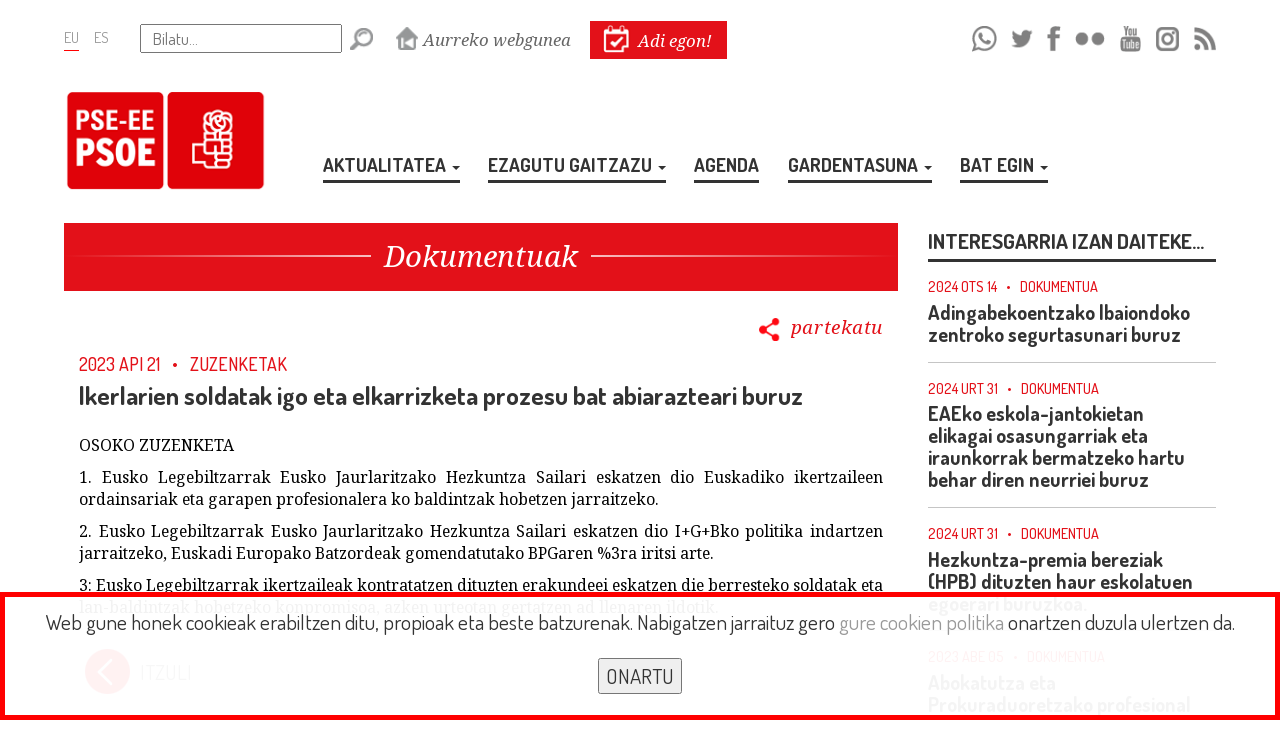

--- FILE ---
content_type: text/html; charset=UTF-8
request_url: https://socialistasvascos.com/relativa-al-aumento-de-los-salarios-del-personal-investigador-y-a-la-puesta-en-marcha-de-un-proceso-de-dialogo-eu.htm
body_size: 12816
content:





<!DOCTYPE html>
<html lang="eu">

	<head>

		<!-- METAS -->
		<meta name="description" content="OSOKO ZUZENKETA1. Eusko Legebiltzarrak Eusko Jaurlaritzako Hezkuntza Sailari eskatzen dio Euskadiko ikertzaileen ordainsariak eta garapen profesionalera ko baldintzak hobetzen jarraitzeko.2. Eusko Legebiltzarrak Eusko Jaurlaritzako Hezkuntza Sailari eskatzen dio I+G+Bko politika indartzen jarraitzeko, Euskadi Europako Batzordeak gomendatutako BPGaren %3ra iritsi arte.3: Eusko Legebiltzarrak ikertzaileak kontratatzen dituzten erakundeei eskatzen die berresteko soldatak eta lan-baldintzak hobetzeko konpromisoa, azken urteotan gertatzen ad llenaren ildotik. ">
		<meta name="keywords" content="pse,pse-ee,psoe,pse-ee psoe,psee,Socialistas vascos,Euskal sozialistak,Pais Vasco,Euskadi,elecciones,psoe euskadi,nuestras politicas,Juventudes Socialistas,Euskadiko Ezkerreko,gazteak,euskara,politica,socialismo,sozialismoa">
		<meta http-equiv="Content-Type" content="text/html; charset=utf-8">

		<!-- FACEBOOK / WHATSAPP -->
        <meta property="og:site_name" content="PSE EUSKADI">
		<meta property="og:title" content="Dokumentuak: lkerlarien soldatak igo eta elkarrizketa prozesu bat abiarazteari buruz">
		<meta property="og:url" content="https://www.socialistasvascos.com/relativa-al-aumento-de-los-salarios-del-personal-investigador-y-a-la-puesta-en-marcha-de-un-proceso-de-dialogo-eu.htm?partekatu">
		<meta property="og:description" content="OSOKO ZUZENKETA1. Eusko Legebiltzarrak Eusko Jaurlaritzako Hezkuntza Sailari eskatzen dio Euskadiko ikertzaileen ordainsariak eta garapen profesionalera ko baldintzak hobetzen jarraitzeko.2. Eusko Legebiltzarrak Eusko Jaurlaritzako Hezkuntza Sailari eskatzen dio I+G+Bko politika indartzen jarraitzeko, Euskadi Europako Batzordeak gomendatutako BPGaren %3ra iritsi arte.3: Eusko Legebiltzarrak ikertzaileak kontratatzen dituzten erakundeei eskatzen die berresteko soldatak eta lan-baldintzak hobetzeko konpromisoa, azken urteotan gertatzen ad llenaren ildotik. ">
        <meta property="og:type" content="website" />
        <meta property="og:locale" content="es_ES" />
        <meta property="og:updated_time" content="2022-02-09T10:00:00+00:00" />
        <!-- Para FACEBOOK -->
		<meta property="og:image" content="https://www.socialistasvascos.com/images_redes/pse_ee_euskadi.png">
        <meta property="og:image:width" content="650">
        <!--<meta property="og:image:height" content="435">->>
        <!-- Para WHATSAPP -->
		<meta property="og:image" content="https://www.socialistasvascos.com/images_redes/pse_ee_euskadi.png">
        <meta property="og:image:width" content="200">
        <!--<meta property="og:image:height" content="200">-->

		<!-- GOOGLE+ -->
		<link href="https://plus.google.com/109640247144811393410/posts" rel="author">
		<link href="https://plus.google.com/109640247144811393410" rel="publisher">
		<meta itemprop="name" content="Dokumentuak: lkerlarien soldatak igo eta elkarrizketa prozesu bat abiarazteari buruz">
		<meta itemprop="description" content="OSOKO ZUZENKETA1. Eusko Legebiltzarrak Eusko Jaurlaritzako Hezkuntza Sailari eskatzen dio Euskadiko ikertzaileen ordainsariak eta garapen profesionalera ko baldintzak hobetzen jarraitzeko.2. Eusko Legebiltzarrak Eusko Jaurlaritzako Hezkuntza Sailari eskatzen dio I+G+Bko politika indartzen jarraitzeko, Euskadi Europako Batzordeak gomendatutako BPGaren %3ra iritsi arte.3: Eusko Legebiltzarrak ikertzaileak kontratatzen dituzten erakundeei eskatzen die berresteko soldatak eta lan-baldintzak hobetzeko konpromisoa, azken urteotan gertatzen ad llenaren ildotik. ">
		<meta itemprop="image" content="https://www.socialistasvascos.com/images_redes/pse_ee_euskadi.png">

		<!-- TWITTER -->
		        <meta name="twitter:card" content="summary_large_image">
        		<meta name="twitter:site" content="@socialistavasco">
		<meta name="twitter:creator" content="@socialistavasco">
		<meta name="twitter:title" content="lkerlarien soldatak igo eta elkarrizketa prozesu bat abiarazteari buruz">
		<meta name="twitter:description" content="OSOKO ZUZENKETA1. Eusko Legebiltzarrak Eusko Jaurlaritzako Hezkuntza Sailari eskatzen dio Euskadiko ikertzaileen ordainsariak eta garapen profesionalera ko baldintzak hobetzen jarraitzeko.2. Eusko Legebiltzarrak Eusko Jaurlaritzako Hezkuntza Sailari eskatzen dio I+G+Bko politika indartzen jarraitzeko, Euskadi Europako Batzordeak gomendatutako BPGaren %3ra iritsi arte.3: Eusko Legebiltzarrak ikertzaileak kontratatzen dituzten erakundeei eskatzen die berresteko soldatak eta lan-baldintzak hobetzeko konpromisoa, azken urteotan gertatzen ad llenaren ildotik. ">
		<meta name="twitter:image" content="https://www.socialistasvascos.com/images_redes/pse_ee_euskadi.png">
		
									<meta name="viewport" content="width=device-width">
					
		<!-- TITLE -->
		<title>PSE EUSKADI: Dokumentuak: lkerlarien soldatak igo eta elkarrizketa prozesu bat abiarazteari buruz</title>

		<!-- FAVICON -->
		<link rel="shortcut icon" href="favicon.ico" sizes="16x16" type="image/x-icon">

		<!-- CSS -->
		<link rel="styleSheet" type="text/css" href="css/propio_27junio2024.css">

	    <!-- FUENTES -->
		<link href='https://fonts.googleapis.com/css?family=Dosis:400,200,300,500,600,700,800' rel='stylesheet' type='text/css'>
		<link href='https://fonts.googleapis.com/css?family=Noto+Serif:400,400italic,700,700italic' rel='stylesheet' type='text/css'>

		<!-- JQUERY -->
		<script type="text/javascript" src="jquery/jquery-2.2.0.js"></script>

		<!-- BOOTSTRAP -->
		<script type="text/javascript" src="jquery/bootstrap.min.js"></script>

		
		<!-- ABRIR VENTANAS DE EDICION -->
		<script type="text/javascript"> 
			<!--
			var ventana_flotante

			function AbrirVentana(theURL,winName,features) { //v2.0
				ventana_flotante = window.open(theURL,winName,features);
			}
			function mostrar_capa() {
				var i,p,v,obj,args=mostrar_capa.arguments;
				for (i=0; i<(args.length-2); i+=3) 
				with (document) if (getElementById && ((obj=getElementById(args[i]))!=null)) { v=args[i+2];
				if (obj.style) { obj=obj.style; v=(v=='show')?'visible':(v=='hide')?'hidden':v; }
				obj.visibility=v; }
			}
			//-->
		</script>

        <!-- NUEVO CODIGO SEGUIMIENTO METRICOOL (DICIEMBRE 2023) -->
        <script>
            function loadScript(a){var b=document.getElementsByTagName("head")[0],c=document.createElement("script");c.type="text/javascript",c.src="https://tracker.metricool.com/resources/be.js",c.onreadystatechange=a,c.onload=a,b.appendChild(c)}loadScript(function(){beTracker.t({hash:"10a53f7a08124fb289de75361e68849c"})});
        </script>

		<!-- MIS SCRIPTS -->
<script type="text/javascript">

	$(document).ready(function () {

		/* -- Slider Portada DESTACADOS -- */
				/* -- FIN SLIDER DESTACADOS DE PORTADA -- */


		/* -- NO TE LO PIERDAS -- */
		$('.boton_cerrar').click(function (event) {
			if($('#ventana_notelopierdas').hasClass('no_mostrar')) {
				
			} else {
				$("#ventana_notelopierdas").toggleClass('no_mostrar');
				$("#acceso_notelopierdas img").toggleClass('blink');
			}
		});

		$('html').click(function() {
			if($('#ventana_notelopierdas').hasClass('no_mostrar')) {
				
			} else {
				$("#ventana_notelopierdas").toggleClass('no_mostrar');
				$("#acceso_notelopierdas img").toggleClass('blink');
			}
		});

		$('#ventana_notelopierdas').click(function(e){
			e.stopPropagation();
		});

		$('#acceso_notelopierdas').click(function(e){
			e.stopPropagation();
		});

		$('#calenatras').click(function(e){
			e.stopPropagation();
		});

		$('#calenadelante').click(function(e){
			e.stopPropagation();
		});

		$('#acceso_notelopierdas').click(function (event) {
			// Cerramos la ventana de ZONA PRIVADA si se está mostrando
			if($('#ventana_zonaprivada').hasClass('no_mostrar')) {
				
			} else {
				$("#ventana_zonaprivada").toggleClass('no_mostrar');
			}
			if($('#ventana_zonaprivada_conectado').hasClass('no_mostrar')) {
				
			} else {
				$("#ventana_zonaprivada_conectado").toggleClass('no_mostrar');
			}
			// Mostramos la ventana NO TE LO PIERDAS
			$("#ventana_notelopierdas").toggleClass('no_mostrar');
			$("#acceso_notelopierdas img").toggleClass('blink');
		});
		/* -- FIN NO TE LO PIERDAS -- */


		/* -- ZONA PRIVADA -- */
		$('.boton_cerrar').click(function (event) {
			if($('#ventana_zonaprivada').hasClass('no_mostrar')) {
				
			} else {
				$("#ventana_zonaprivada").toggleClass('no_mostrar');
			}
			if($('#ventana_zonaprivada_conectado').hasClass('no_mostrar')) {
				
			} else {
				$("#ventana_zonaprivada_conectado").toggleClass('no_mostrar');
			}
		});
		$('html').click(function() {
			if($('#ventana_zonaprivada').hasClass('no_mostrar')) {
				
			} else {
				$("#ventana_zonaprivada").toggleClass('no_mostrar');
			}
			if($('#ventana_zonaprivada_conectado').hasClass('no_mostrar')) {
				
			} else {
				$("#ventana_zonaprivada_conectado").toggleClass('no_mostrar');
			}
		});

		$('#ventana_zonaprivada').click(function(e){
			e.stopPropagation();
		});

		$('#ventana_zonaprivada_conectado').click(function(e){
			e.stopPropagation();
		});

		$('#acceso_zonaprivada').click(function(e){
			e.stopPropagation();
		});

		$('#acceso_zonaprivada_conectado').click(function(e){
			e.stopPropagation();
		});

		$('#acceso_zonaprivada').click(function (event) {
			// Cerramos la ventana de NO TE LO PIERDAS si se está mostrando
			if($('#ventana_notelopierdas').hasClass('no_mostrar')) {
				
			} else {
				$("#ventana_notelopierdas").toggleClass('no_mostrar');
				$("#acceso_notelopierdas img").toggleClass('blink');
			}
			// Mostramos la ventana de ZONA PRIVADA
			$("#ventana_zonaprivada").toggleClass('no_mostrar');
		});

		$('#acceso_zonaprivada_conectado').click(function (event) {
			// Cerramos la ventana de NO TE LO PIERDAS si se está mostrando
			if($('#ventana_notelopierdas').hasClass('no_mostrar')) {
				
			} else {
				$("#ventana_notelopierdas").toggleClass('no_mostrar');
				$("#acceso_notelopierdas img").toggleClass('blink');
			}
			// Mostramos la ventana de ZONA PRIVADA
			$("#ventana_zonaprivada_conectado").toggleClass('no_mostrar');
		});
		/* -- FIN ZONA PRIVADA -- */


        /* -- VENTANA FLOTANTE -- */
        /*setTimeout(function() {
            $('#fondo_velado').removeClass('con_ventanaflotante');
            $('#fondo_velado').fadeOut(1500);
        },5000);*/

        $('.flotante_boton_cerrar').click(function (event) {
			if($('#fondo_velado').hasClass('no_mostrar')) {
				
			} else {
				$('#fondo_velado').toggleClass('no_mostrar');
                $('#fondo_velado').removeClass('con_ventanaflotante');
                $('#ventana_flotante').html('<p></p>');
			}
		});
		$('html').click(function() {
			if($('#fondo_velado').hasClass('no_mostrar')) {
				
			} else {
				$("#fondo_velado").toggleClass('no_mostrar');
                $('#fondo_velado').removeClass('con_ventanaflotante');
                $('#ventana_flotante').html('<p></p>');
			}
		});

		$('#ventana_flotante').click(function(e){
			e.stopPropagation();
		});
        /* -- FIN VENTANA FLOTANTE -- */


        /* -- NAVEGACIÓN MENÚ PRINCIPAL -- */
		$('.boton_desplegable').click(
			// MOUSE OVER
			function () {
				$('.ocultable').slideToggle(500);
			}
		);

		$('.navegacion li').hover(
			// MOUSE OVER
			function () {
				$('ul', this).stop(true).slideDown(300);
			}, 
			// MOUSE OUT
			function () {
				$('ul', this).stop(true).slideUp(50);
			}
		);

		$('.navegacion_movil li').click(
			// MOUSE OVER
			function () {
				$('#submenumovil',this).slideToggle(500);
			}
		);
		/* -- FIN NAVEGACIÓN MENÚ PRINCIPAL -- */


		/* -- MOSTRAR/OCULTAR BÚSQUEDA GENERAL -- */
		$('#boton_busqueda').click(
			// MOUSE OVER
			function () {
				$('#flecha_busqueda').toggleClass('volteado');
				$('#buscador_general').slideToggle(300);
				$("#buscador_general").toggleClass('visible');
				$('#MapaCAV').slideToggle(300);
				$("#MapaCAV").toggleClass('visible');
			}
		);
		/* -- FIN MOSTRAR/OCULTAR BÚSQUEDA GENERAL -- */


		/* -- SELECTORES DE LA BÚSQUEDA GENERAL DE PERSONAS -- */
		$("#Provincias").fadeOut(5);
		$("#Probintziak").fadeOut(5);
		$("#ComarcasdeAlava").fadeOut(5);
		$("#Arabakoeskualdeak").fadeOut(5);
		$("#ComarcasdeVizcaya").fadeOut(5);
		$("#Bizkaikoeskualdeak").fadeOut(5);
		$("#ComarcasdeGuipuzcoa").fadeOut(5);
		$("#Gipuzkoakoeskualdeak").fadeOut(5);
		$("#MunicipiosdeAlava").fadeOut(5);
		$("#Arabakoudalerriak").fadeOut(5);
		$("#MunicipiosdeVizcaya").fadeOut(5);
		$("#Bizkaikoudalerriak").fadeOut(5);
		$("#MunicipiosdeGuipuzcoa").fadeOut(5);
		$("#Gipuzkoakoudalerriak").fadeOut(5);

		var op1_es = $("select#Instituciones option:selected").val();
		if (op1_es == 7 || op1_es == 8 || op1_es == 9) { // Si se selecciona la opción AYUNTAMIENTOS, JUNTAS GENERALES o DIPUTACIONES
			$("#Provincias").fadeIn(5);
		}

		var op1_eu = $("select#Erakundeak option:selected").val();
		if (op1_eu == 7 || op1_eu == 8 || op1_eu == 9) { // Si se selecciona la opción UDALETXEAK, BATZAR NAGUSIAK o DIPUTAZIOAK
			$("#Probintziak").fadeIn(5);
		}

		var op2_es = $("select#Provincias option:selected").val();
		if (op1_es == 7 && op2_es == 12) { // Si se seleccionan las opciones AYUNTAMIENTOS y ALAVA
			$("#MunicipiosdeAlava").fadeIn(5);
		}
		if (op1_es == 7 && op2_es == 13) { // Si se seleccionan las opciones AYUNTAMIENTOS y VIZCAYA
			$("#MunicipiosdeVizcaya").fadeIn(5);
		}
		if (op1_es == 7 && op2_es == 14) { // Si se seleccionan las opciones AYUNTAMIENTOS y GUIPUZCOA
			$("#MunicipiosdeGuipuzcoa").fadeIn(5);
		}
		if (op1_es == 8 && op2_es == 12) { // Si se seleccionan las opciones JUNTAS GENERALES y ALAVA
			$("#ComarcasdeAlava").fadeIn(5);
		}
		if (op1_es == 8 && op2_es == 13) { // Si se seleccionan las opciones JUNTAS GENERALES y VIZCAYA
			$("#ComarcasdeVizcaya").fadeIn(5);
		}
		if (op1_es == 8 && op2_es == 14) { // Si se seleccionan las opciones JUNTAS GENERALES y GUIPUZCOA
			$("#ComarcasdeGuipuzcoa").fadeIn(5);
		}

		var op2_eu = $("select#Probintziak option:selected").val();
		if (op1_eu == 7 && op2_eu == 12) { // Si se seleccionan las opciones UDALETXEAK y ARABA
			$("#Arabakoudalerriak").fadeIn(5);
		}
		if (op1_eu == 7 && op2_eu == 13) { // Si se seleccionan las opciones UDALETXEAK y BIZKAIA
			$("#Bizkaikoudalerriak").fadeIn(5);
		}
		if (op1_eu == 7 && op2_eu == 14) { // Si se seleccionan las opciones UDALETXEAK y GIPUZKOA
			$("#Gipuzkoakoudalerriak").fadeIn(5);
		}
		if (op1_eu == 8 && op2_eu == 12) { // Si se seleccionan las opciones BATZAR NAGUSIAK y ARABA
			$("#Arabakoeskualdeak").fadeIn(5);
		}
		if (op1_eu == 8 && op2_eu == 13) { // Si se seleccionan las opciones BATZAR NAGUSIAK y BIZKAIA
			$("#Bizkaikoeskualdeak").fadeIn(5);
		}
		if (op1_eu == 8 && op2_eu == 14) { // Si se seleccionan las opciones BATZAR NAGUSIAK y GIPUZKOA
			$("#Gipuzkoakoeskualdeak").fadeIn(5);
		}

		/* -- SELECTOR INSTITUCIONES -- */
		$("select#Instituciones").change(function(){
			var op1 = $("select#Instituciones option:selected").val();
			if (op1 == 7 || op1 == 8 || op1 == 9) { // Si se selecciona la opción AYUNTAMIENTOS, JUNTAS GENERALES o DIPUTACIONES
				$("#Provincias").fadeOut(5);
				$("#Provincias").val(0).change();
				$("#ComarcasdeAlava").fadeOut(5);
				$("#ComarcasdeAlava").val(0).change();
				$("#ComarcasdeVizcaya").fadeOut(5);
				$("#ComarcasdeVizcaya").val(0).change();
				$("#ComarcasdeGuipuzcoa").fadeOut(5);
				$("#ComarcasdeGuipuzcoa").val(0).change();
				$("#MunicipiosdeAlava").fadeOut(5);
				$("#MunicipiosdeAlava").val(0).change();
				$("#MunicipiosdeVizcaya").fadeOut(5);
				$("#MunicipiosdeVizcaya").val(0).change();
				$("#MunicipiosdeGuipuzcoa").fadeOut(5);
				$("#MunicipiosdeGuipuzcoa").val(0).change();
				$("#Provincias").fadeIn(5);
			} else {
				$("#Provincias").fadeOut(5);
				$("#Provincias").val(0).change();
				$("#ComarcasdeAlava").fadeOut(5);
				$("#ComarcasdeAlava").val(0).change();
				$("#ComarcasdeVizcaya").fadeOut(5);
				$("#ComarcasdeVizcaya").val(0).change();
				$("#ComarcasdeGuipuzcoa").fadeOut(5);
				$("#ComarcasdeGuipuzcoa").val(0).change();
				$("#MunicipiosdeAlava").fadeOut(5);
				$("#MunicipiosdeAlava").val(0).change();
				$("#MunicipiosdeVizcaya").fadeOut(5);
				$("#MunicipiosdeVizcaya").val(0).change();
				$("#MunicipiosdeGuipuzcoa").fadeOut(5);
				$("#MunicipiosdeGuipuzcoa").val(0).change();

			}
		});

		/* -- SELECTOR ERAKUNDEAK -- */
		$("select#Erakundeak").change(function(){
			var op1 = $("select#Erakundeak option:selected").val();
			if (op1 == 7 || op1 == 8 || op1 == 9) { // Si se selecciona la opción UDALETXEAK, BATZAR NAGUSIAK o DIPUTAZIOAK
				$("#Probintziak").fadeOut(5);
				$("#Probintziak").val(0).change();
				$("#Arabakoeskualdeak").fadeOut(5);
				$("#Arabakoeskualdeak").val(0).change();
				$("#Bizkaikoeskualdeak").fadeOut(5);
				$("#Bizkaikoeskualdeak").val(0).change();
				$("#Gipuzkoakoeskualdeak").fadeOut(5);
				$("#Gipuzkoakoeskualdeak").val(0).change();
				$("#Arabakoudalerriak").fadeOut(5);
				$("#Arabakoudalerriak").val(0).change();
				$("#Bizkaikoudalerriak").fadeOut(5);
				$("#Bizkaikoudalerriak").val(0).change();
				$("#Gipuzkoakoudalerriak").fadeOut(5);
				$("#Gipuzkoakoudalerriak").val(0).change();
				$("#Probintziak").fadeIn(5);
			} else {
				$("#Probintziak").fadeOut(5);
				$("#Probintziak").val(0).change();
				$("#Arabakoeskualdeak").fadeOut(5);
				$("#Arabakoeskualdeak").val(0).change();
				$("#Bizkaikoeskualdeak").fadeOut(5);
				$("#Bizkaikoeskualdeak").val(0).change();
				$("#Gipuzkoakoeskualdeak").fadeOut(5);
				$("#Gipuzkoakoeskualdeak").val(0).change();
				$("#Arabakoudalerriak").fadeOut(5);
				$("#Arabakoudalerriak").val(0).change();
				$("#Bizkaikoudalerriak").fadeOut(5);
				$("#Bizkaikoudalerriak").val(0).change();
				$("#Gipuzkoakoudalerriak").fadeOut(5);
				$("#Gipuzkoakoudalerriak").val(0).change();
			}
		});

		/* -- SELECTOR PROVINCIAS -- */
		$("select#Provincias").change(function(){
			var op1 = $("select#Instituciones option:selected").val();
			var op2 = $("select#Provincias option:selected").val();
			if (op1 == 7) { // Si está seleccionada la opción AYUNTAMIENTOS
				if (op2 == 12 || op2 == 13 || op2 == 14) { // Si se selecciona la opción ALAVA, VIZCAYA o GUIPUZCOA
					if (op2 == 12) { // Si se selecciona la opción ALAVA
						$("#MunicipiosdeAlava").fadeOut(5);
						$("#MunicipiosdeAlava").val(0).change();
						$("#MunicipiosdeVizcaya").fadeOut(5);
						$("#MunicipiosdeVizcaya").val(0).change();
						$("#MunicipiosdeGuipuzcoa").fadeOut(5);
						$("#MunicipiosdeGuipuzcoa").val(0).change();
						$("#MunicipiosdeAlava").fadeIn(5);
					}
					if (op2 == 13) { // Si se selecciona la opción VIZCAYA
						$("#MunicipiosdeAlava").fadeOut(5);
						$("#MunicipiosdeAlava").val(0).change();
						$("#MunicipiosdeVizcaya").fadeOut(5);
						$("#MunicipiosdeVizcaya").val(0).change();
						$("#MunicipiosdeGuipuzcoa").fadeOut(5);
						$("#MunicipiosdeGuipuzcoa").val(0).change();
						$("#MunicipiosdeVizcaya").fadeIn(5);
					}
					if (op2 == 14) { // Si se selecciona la opción GUIPUZCOA
						$("#MunicipiosdeAlava").fadeOut(5);
						$("#MunicipiosdeAlava").val(0).change();
						$("#MunicipiosdeVizcaya").fadeOut(5);
						$("#MunicipiosdeVizcaya").val(0).change();
						$("#MunicipiosdeGuipuzcoa").fadeOut(5);
						$("#MunicipiosdeGuipuzcoa").val(0).change();
						$("#MunicipiosdeGuipuzcoa").fadeIn(5);
					}
				} else {
					$("#MunicipiosdeAlava").fadeOut(5);
					$("#MunicipiosdeAlava").val(0).change();
					$("#MunicipiosdeVizcaya").fadeOut(5);
					$("#MunicipiosdeVizcaya").val(0).change();
					$("#MunicipiosdeGuipuzcoa").fadeOut(5);
					$("#MunicipiosdeGuipuzcoa").val(0).change();
				}
			}
			if (op1 == 8) { // Si está seleccionada la opción JUNTAS GENERALES
				if (op2 == 12 || op2 == 13 || op2 == 14) { // Si se selecciona la opción ALAVA, VIZCAYA o GUIPUZCOA
					if (op2 == 12) { // Si se selecciona la opción ALAVA
						$("#ComarcasdeAlava").fadeOut(5);
						$("#ComarcasdeAlava").val(0).change();
						$("#ComarcasdeVizcaya").fadeOut(5);
						$("#ComarcasdeVizcaya").val(0).change();
						$("#ComarcasdeGuipuzcoa").fadeOut(5);
						$("#ComarcasdeGuipuzcoa").val(0).change();
						$("#ComarcasdeAlava").fadeIn(5);
					}
					if (op2 == 13) { // Si se selecciona la opción VIZCAYA
						$("#ComarcasdeAlava").fadeOut(5);
						$("#ComarcasdeAlava").val(0).change();
						$("#ComarcasdeVizcaya").fadeOut(5);
						$("#ComarcasdeVizcaya").val(0).change();
						$("#ComarcasdeGuipuzcoa").fadeOut(5);
						$("#ComarcasdeGuipuzcoa").val(0).change();
						$("#ComarcasdeVizcaya").fadeIn(5);
					}
					if (op2 == 14) { // Si se selecciona la opción GUIPUZCOA
						$("#ComarcasdeAlava").fadeOut(5);
						$("#ComarcasdeAlava").val(0).change();
						$("#ComarcasdeVizcaya").fadeOut(5);
						$("#ComarcasdeVizcaya").val(0).change();
						$("#ComarcasdeGuipuzcoa").fadeOut(5);
						$("#ComarcasdeGuipuzcoa").val(0).change();
						$("#ComarcasdeGuipuzcoa").fadeIn(5);
					}
				} else {
					$("#ComarcasdeAlava").fadeOut(5);
					$("#ComarcasdeAlava").val(0).change();
					$("#ComarcasdeVizcaya").fadeOut(5);
					$("#ComarcasdeVizcaya").val(0).change();
					$("#ComarcasdeGuipuzcoa").fadeOut(5);
					$("#ComarcasdeGuipuzcoa").val(0).change();
				}
			}
		});

		/* -- SELECTOR PROBINTZIAK -- */
		$("select#Probintziak").change(function(){
			var op1 = $("select#Erakundeak option:selected").val();
			var op2 = $("select#Probintziak option:selected").val();
			if (op1 == 7) { // Si está seleccionada la opción UDALETXEAK
				if (op2 == 12 || op2 == 13 || op2 == 14) { // Si se selecciona la opción ARABA, BIZKAIA o GIPUZKOA
					if (op2 == 12) { // Si se selecciona la opción ARABA
						$("#Arabakoudalerriak").fadeOut(5);
						$("#Arabakoudalerriak").val(0).change();
						$("#Bizkaikoudalerriak").fadeOut(5);
						$("#Bizkaikoudalerriak").val(0).change();
						$("#Gipuzkoakoudalerriak").fadeOut(5);
						$("#Gipuzkoakoudalerriak").val(0).change();
						$("#Arabakoudalerriak").fadeIn(5);
					}
					if (op2 == 13) { // Si se selecciona la opción BIZKAIA
						$("#Arabakoudalerriak").fadeOut(5);
						$("#Arabakoudalerriak").val(0).change();
						$("#Bizkaikoudalerriak").fadeOut(5);
						$("#Bizkaikoudalerriak").val(0).change();
						$("#Gipuzkoakoudalerriak").fadeOut(5);
						$("#Gipuzkoakoudalerriak").val(0).change();
						$("#Bizkaikoudalerriak").fadeIn(5);
					}
					if (op2 == 14) { // Si se selecciona la opción GIPUZKOA
						$("#Arabakoudalerriak").fadeOut(5);
						$("#Arabakoudalerriak").val(0).change();
						$("#Bizkaikoudalerriak").fadeOut(5);
						$("#Bizkaikoudalerriak").val(0).change();
						$("#Gipuzkoakoudalerriak").fadeOut(5);
						$("#Gipuzkoakoudalerriak").val(0).change();
						$("#Gipuzkoakoudalerriak").fadeIn(5);
					}
				} else {
					$("#Arabakoudalerriak").fadeOut(5);
					$("#Arabakoudalerriak").val(0).change();
					$("#Bizkaikoudalerriak").fadeOut(5);
					$("#Bizkaikoudalerriak").val(0).change();
					$("#Gipuzkoakoudalerriak").fadeOut(5);
					$("#Gipuzkoakoudalerriak").val(0).change();
				}
			}
			if (op1 == 8) { // Si está seleccionada la opción BATZAR NAGUSIAK
				if (op2 == 12 || op2 == 13 || op2 == 14) { // Si se selecciona la opción ARABA, BIZKAIA o GIPUZKOA
					if (op2 == 12) { // Si se selecciona la opción ARABA
						$("#Arabakoeskualdeak").fadeOut(5);
						$("#Arabakoeskualdeak").val(0).change();
						$("#Bizkaikoeskualdeak").fadeOut(5);
						$("#Bizkaikoeskualdeak").val(0).change();
						$("#Gipuzkoakoeskualdeak").fadeOut(5);
						$("#Gipuzkoakoeskualdeak").val(0).change();
						$("#Arabakoeskualdeak").fadeIn(5);
					}
					if (op2 == 13) { // Si se selecciona la opción BIZKAIA
						$("#Arabakoeskualdeak").fadeOut(5);
						$("#Arabakoeskualdeak").val(0).change();
						$("#Bizkaikoeskualdeak").fadeOut(5);
						$("#Bizkaikoeskualdeak").val(0).change();
						$("#Gipuzkoakoeskualdeak").fadeOut(5);
						$("#Gipuzkoakoeskualdeak").val(0).change();
						$("#Bizkaikoeskualdeak").fadeIn(5);
					}
					if (op2 == 14) { // Si se selecciona la opción GIPUZKOA
						$("#Arabakoeskualdeak").fadeOut(5);
						$("#Arabakoeskualdeak").val(0).change();
						$("#Bizkaikoeskualdeak").fadeOut(5);
						$("#Bizkaikoeskualdeak").val(0).change();
						$("#Gipuzkoakoeskualdeak").fadeOut(5);
						$("#Gipuzkoakoeskualdeak").val(0).change();
						$("#Gipuzkoakoeskualdeak").fadeIn(5);
					}
				} else {
					$("#Arabakoeskualdeak").fadeOut(5);
					$("#Arabakoeskualdeak").val(0).change();
					$("#Bizkaikoeskualdeak").fadeOut(5);
					$("#Bizkaikoeskualdeak").val(0).change();
					$("#Gipuzkoakoeskualdeak").fadeOut(5);
					$("#Gipuzkoakoeskualdeak").val(0).change();
				}
			}
		});
		/* -- FIN SELECTORES DE LA BÚSQUEDA GENERAL DE PERSONAS -- */


		/* -- NAVEGACIÓN ENTRE FOTOS DE LA MISMA GALERÍA -- */
				/* -- FIN NAVEGACIÓN ENTRE FOTOS DE LA MISMA GALERÍA -- */


		/* -- NAVEGACIÓN ENTRE MESES/AÑOS DEL CALENDARIO DE "NO TE LO PIERDAS" -- */
		var mes_actual = 0;
		var ano_actual = 0;
		var idioma_actual = 0;
		mes_actual = document.getElementById("mesactual").value;
		ano_actual = document.getElementById("anoactual").value;
		idioma_actual = document.getElementById("idiomaactual").value;
		if (mes_actual != 0 && ano_actual != 0 && idioma_actual != 0) { // Si hay MES, AÑO e IDIOMA

			$('#calenatras a span').click(function(){
				if (mes_actual > 0) {
					mes_actual = Number(mes_actual) - 1;
				}
				if (mes_actual == 0) {
					mes_actual = 12;
					ano_actual = Number(ano_actual) - 1;
				}
				$("#calendario").stop(true).hide().load("jquery/fuente_ajax/mes_calendario.php?idiomacalen="+idioma_actual+"&hilacalen_num="+mes_actual+"&urtecalen_num="+ano_actual).show();
			});

			$('#calenadelante a span').click(function(){
				if (mes_actual < 13) {
					mes_actual = Number(mes_actual) + 1;
				}
				if (mes_actual == 13) {
					mes_actual = 1;
					ano_actual = Number(ano_actual) + 1;
				}
				$("#calendario").stop(true).hide().load("jquery/fuente_ajax/mes_calendario.php?idiomacalen="+idioma_actual+"&hilacalen_num="+mes_actual+"&urtecalen_num="+ano_actual).show();
			});

		} // Si hay MES, AÑO e IDIOMA
		/* -- FIN NAVEGACIÓN ENTRE MESES/AÑOS DEL CALENDARIO DE "NO TE LO PIERDAS" -- */


		/* -- NAVEGACIÓN ENTRE MESES/AÑOS DEL CALENDARIO DE LA AGENDA -- */
		var mes_actual = 0;
		var ano_actual = 0;
		var idioma_actual = 0;
		mes_actual = document.getElementById("mesactual").value;
		ano_actual = document.getElementById("anoactual").value;
		idioma_actual = document.getElementById("idiomaactual").value;
		if (mes_actual != 0 && ano_actual != 0 && idioma_actual != 0) { // Si hay MES, AÑO e IDIOMA

			$('#calenatrasagenda a span').click(function(){
				if (mes_actual > 0) {
					mes_actual = Number(mes_actual) - 1;
				}
				if (mes_actual == 0) {
					mes_actual = 12;
					ano_actual = Number(ano_actual) - 1;
				}
				$("#calendarioagenda").stop(true).hide().load("jquery/fuente_ajax/mes_calendario_agenda.php?idiomacalen="+idioma_actual+"&hilacalen_num="+mes_actual+"&urtecalen_num="+ano_actual).show();
			});

			$('#calenadelanteagenda a span').click(function(){
				if (mes_actual < 13) {
					mes_actual = Number(mes_actual) + 1;
				}
				if (mes_actual == 13) {
					mes_actual = 1;
					ano_actual = Number(ano_actual) + 1;
				}
				$("#calendarioagenda").stop(true).hide().load("jquery/fuente_ajax/mes_calendario_agenda.php?idiomacalen="+idioma_actual+"&hilacalen_num="+mes_actual+"&urtecalen_num="+ano_actual).show();
			});

		} // Si hay MES, AÑO e IDIOMA
		/* -- FIN NAVEGACIÓN ENTRE MESES/AÑOS DEL CALENDARIO DE LA AGENDA -- */


		/* -- ESCALAR VÍDEOS SEGÚN ANCHURA (RESPONSIVE) -- */
		// Find all iframes
		var $iframes = $( "iframe" );

		// Find &#x26; save the aspect ratio for all iframes
		$iframes.each(function () {
			$( this ).data( "ratio", this.height / this.width )
			// Remove the hardcoded width &#x26; height attributes
			.removeAttr( "width" )
			.removeAttr( "height" );
		});

		// Resize the iframes when the window is resized
		$( window ).resize( function () {
			$iframes.each( function() {
				// Get the parent container&#x27;s width
				var width = $( this ).parent().width();
				$( this ).width( width )
				.height( width * $( this ).data( "ratio" ) );
			});
		// Resize to fix all iframes on page load.
		}).resize();
		/* -- FIN ESCALAR VÍDEOS SEGÚN ANCHURA (RESPONSIVE) -- */


		/* -- ESCALAR FLICKR-S SEGÚN ANCHURA (RESPONSIVE) -- */
		// Find all objects
		var $objects = $( "object" );

		// Find &#x26; save the aspect ratio for all iframes
		$objects.each(function () {
			$( this ).data( "ratio", this.height / this.width )
			// Remove the hardcoded width &#x26; height attributes
			.removeAttr( "width" )
			.removeAttr( "height" );
		});

		// Resize the iframes when the window is resized
		$( window ).resize( function () {
			$objects.each( function() {
				// Get the parent container&#x27;s width
				var width = $( this ).parent().width();
				$( this ).width( width )
				.height( width * $( this ).data( "ratio" ) );
			});
		// Resize to fix all iframes on page load.
		}).resize();
		/* -- FIN ESCALAR FLICKR-S SEGÚN ANCHURA (RESPONSIVE) -- */


		/* -- MOSTRAR/OCULTAR COMENTARIOS -- */
		$('span.vercomentarios').click(
			// MOUSE OVER
			function () {
				$('#flecha_comentarios').toggleClass('volteado');
				$('#comentarios').slideToggle(500);
			}
		);
		/* -- FIN MOSTRAR/OCULTAR COMENTARIOS -- */


		/* -- MOSTRAR/OCULTAR COMPARTIR EN REDES SOCIALES -- */
		$('.boton_compartir').hover(
			// MOUSE OVER
			function () {
				$('#redes_contenido').stop(true).animate({
            		width: "toggle",
            		opacity: "toggle"
        		});
			}
		);
		$('.boton_compartir_persona').hover(
			// MOUSE OVER
			function () {
				$('#redes_contenido_persona').stop(true).animate({
            		width: "toggle",
            		opacity: "toggle"
        		});
			}
		);
		$('.boton_compartir_agenda').hover(
			// MOUSE OVER
			function () {
				$('#redes_contenido_agenda').stop(true).animate({
            		width: "toggle",
            		opacity: "toggle"
        		});
			}
		);
		/* -- FIN MOSTRAR/OCULTAR COMPARTIR EN REDES SOCIALES -- */


		/* -- SESSION ACEPTA COOKIES -- */
		
			$("html").click(function (e) {
				var id = e.target.id;
				if (id != 'enlace_cookie') {
					expires = new Date();
					expires.setTime(expires.getTime() + 31536000000);	
					document.cookie="acepta_cookies=si; expires=" + expires.toUTCString(); + "; path=/";
					$("#cookies").slideUp(500);
				}
			});

			$('#cookies').click(function(e){
				e.stopPropagation();
			});

			$("#cookies .boton_cookies").click(function (e) {
				var id = e.target.id;
				if (id != 'enlace_cookie') {
					expires = new Date();
					expires.setTime(expires.getTime() + 31536000000);	
					document.cookie="acepta_cookies=si; expires=" + expires.toUTCString(); + "; path=/";
					$("#cookies").slideUp(500);
				}
			});

				/* -- FIN SESSION ACEPTA COOKIES -- */


	});


	/* -- */
	function MM_swapImgRestore() { //v3.0
		var i,x,a=document.MM_sr; for(i=0;a&&i<a.length&&(x=a[i])&&x.oSrc;i++) x.src=x.oSrc;
	}

	function MM_preloadImages() { //v3.0
		var d=document; if(d.images){ if(!d.MM_p) d.MM_p=new Array();
		var i,j=d.MM_p.length,a=MM_preloadImages.arguments; for(i=0; i<a.length; i++)
		if (a[i].indexOf("#")!=0){ d.MM_p[j]=new Image; d.MM_p[j++].src=a[i];}}
	}

	function MM_findObj(n, d) { //v4.01
		var p,i,x;  if(!d) d=document; if((p=n.indexOf("?"))>0&&parent.frames.length) {
		d=parent.frames[n.substring(p+1)].document; n=n.substring(0,p);}
		if(!(x=d[n])&&d.all) x=d.all[n]; for (i=0;!x&&i<d.forms.length;i++) x=d.forms[i][n];
		for(i=0;!x&&d.layers&&i<d.layers.length;i++) x=MM_findObj(n,d.layers[i].document);
		if(!x && d.getElementById) x=d.getElementById(n); return x;
	}

	function MM_swapImage() { //v3.0
		var i,j=0,x,a=MM_swapImage.arguments; document.MM_sr=new Array; for(i=0;i<(a.length-2);i+=3)
		if ((x=MM_findObj(a[i]))!=null){document.MM_sr[j++]=x; if(!x.oSrc) x.oSrc=x.src; x.src=a[i+2];}
	}
	/* -- */


</script> 

	</head>


	<!-- AVISO COOKIES -->
	<div id="cookies">

		Web gune honek cookieak erabiltzen ditu, propioak eta beste batzurenak. Nabigatzen jarraituz gero <a href="cookie-politika.htm" id="enlace_cookie">gure cookien politika</a> onartzen duzula ulertzen da.		<br />
		<input class="boton_cookies" type="submit" name="aceptar" id="aceptar_cookie" value="ONARTU" />

	</div>
	<!-- FIN AVISO COOKIES -->

	<div class="clear"></div>


<!-- AYUDA -->
<div id="ayuda" class="sr-only">

	<ul>
		<li><a href="#aindice" accesskey="a">Edukien aurkibidera jo</a></li>
		<li><a href="#asubindice" accesskey="b">Edukien azpiindizera jo</a></li>
		<li><a href="#acontenido" accesskey="e">Edukietara jo</a></li>
	</ul>

</div>
<!-- FIN AYUDA -->

<body>

    <link itemprop="thumbnailUrl" href="https://www.socialistasvascos.com/images_redes/pse_ee_euskadi.png">
    <span itemprop="thumbnail" itemscope itemtype="http://schema.org/ImageObject">
    <link itemprop="url" href="https://www.socialistasvascos.com/images_redes/pse_ee_euskadi.png">
    </span>

	<header>

		<div id="header_barra_sup">

            <!-- IDIOMAS -->
									<nav id="idiomas">
				<ul>
					<li class="eu elegido"><a href="#" title="Euskara" lang="eu">EU</a></li>
					<li class="es "><a href="relativa-al-aumento-de-los-salarios-del-personal-investigador-y-a-la-puesta-en-marcha-de-un-proceso-de-dialogo.htm" title="Espa&ntilde;ol" lang="es">ES</a></li>
				</ul>
			</nav>
			
			<!-- BUSQUEDA -->
						<form name="busqueda" action="edukiak.htm" method="get" title="Bilaketa datuak sartu eta &quot;BILATU&quot; sakatu:">
								<input type="text" id="termino" name="termino" value="" placeholder=" Bilatu...">
				<input type="submit" name="Bilatu" value="" align="middle" title="Bilatu">
			</form>


			<!-- WEB ANTERIOR -->
			<div id="webanterior">

				<a href="http://historico.socialistasvascos.com" title="Aurreko webgunera jo" target="_new">
					<img src="css/images_css/ico_webanterior.png" alt="Aurreko webgunea">
					<span>Aurreko webgunea</span>
				</a>

			</div>

			<!-- NO TE LO PIERDAS -->
			<div id="notelopierdas">

				<a href="javascript:;" title="Adi egon!">
				<div id="acceso_notelopierdas">
					<img class="blink" src="css/images_css/ico_notelopierdas.png" alt="Adi egon!">
					<span>Adi egon!</span>
				</div>
				</a>

				<div id="ventana_notelopierdas" class="no_mostrar">

					
					<div id="ventana_notelopierdas_izq">

						<div id="calenatras"><a href="javascript:;" title="Aurreko hilabetea ikusi" ><span>&laquo;</span><span class="invisible"> Aurrekoa</span></a></div>

						<div id="calenadelante"><a href="javascript:;" title="Hurrengo hilabetea ikusi" ><span class="invisible"> Hurrengoa</span><span>&raquo;</span></a></div>

						<div id="calendario">

							<h3>
								Urtarrila 2026								<input type="hidden" name="mesactual" id="mesactual" value="01" />
								<input type="hidden" name="anoactual" id="anoactual" value="2026" />
								<input type="hidden" name="idiomaactual" id="idiomaactual" value="2" />
							</h3>

							<table>
								<tr>
									<th>AL</th>
									<th>AR</th>
									<th>AZ</th>
									<th>OG</th>
									<th>OR</th>
									<th>LR</th>
									<th>IG</th>
								</tr>
								<tr>

									
										 
											<td>&nbsp;</td>
										
										
										 

																				
									
										 
											<td>&nbsp;</td>
										
										
										 

																				
									
										 
											<td>&nbsp;</td>
										
										
										 

																				
									
										
										
											
																							<td>1</td>
											
											
											
										 

																				
									
										
										
											
																							<td>2</td>
											
											
											
										 

																				
									
										
										
											
																							<td>3</td>
											
											
											
										 

																				
									
										
										
											
																							<td class="dia_rojo">4</td>
											
											
											
																				</tr><tr>
										 

																				
									
										
										
											
																							<td>5</td>
											
											
											
										 

																				
									
										
										
											
																							<td>6</td>
											
											
											
										 

																				
									
										
										
											
																							<td>7</td>
											
											
											
										 

																				
									
										
										
											
																							<td>8</td>
											
											
											
										 

																				
									
										
										
											
																							<td>9</td>
											
											
											
										 

																				
									
										
										
											
																							<td>10</td>
											
											
											
										 

																				
									
										
										
											
																							<td class="dia_rojo">11</td>
											
											
											
																				</tr><tr>
										 

																				
									
										
										
											
																							<td>12</td>
											
											
											
										 

																				
									
										
										
											
																							<td>13</td>
											
											
											
										 

																				
									
										
										
											
																							<td>14</td>
											
											
											
										 

																				
									
										
										
											
																							<td>15</td>
											
											
											
										 

																				
									
										
										
											
																							<td>16</td>
											
											
											
										 

																				
									
										
										
											
																							<td>17</td>
											
											
											
										 

																				
									
										
										
											
																							<td class="dia_rojo">18</td>
											
											
											
																				</tr><tr>
										 

																				
									
										
										
											
																							<td>19</td>
											
											
											
										 

																				
									
										
										
											
																							<td>20</td>
											
											
											
										 

																				
									
										
										
											
																							<td>21</td>
											
											
											
										 

																				
									
										
										
											
																							<td>22</td>
											
											
											
										 

																				
									
										
										
											
											
																							<td class="dia_activo"><a href="adiegon.htm&dia=23&mes=01&ano=2026" title="Egunaren jarduerak ikusi">23</a></td>
											
											
										 

																				
									
										
										
											
																							<td>24</td>
											
											
											
										 

																				
									
										
										
											
																							<td class="dia_rojo">25</td>
											
											
											
																				</tr><tr>
										 

																				
									
										
										
											
																							<td>26</td>
											
											
											
										 

																				
									
										
										
											
																							<td>27</td>
											
											
											
										 

																				
									
										
										
											
																							<td>28</td>
											
											
											
										 

																				
									
										
										
											
																							<td>29</td>
											
											
											
										 

																				
									
										
										
											
																							<td>30</td>
											
											
											
										 

																				
									
										
										
											
																							<td>31</td>
											
											
											
										 

																				
									
								</tr>

							</table>

						</div>

					</div>

										<div id="ventana_notelopierdas_dcha">

						
						
							
							
								
								
								
							
								
								
								
							
								
								
								
							
								
								
								
							
								
								
								
							
								
								
								
							
								
								
								
							
								
								
								
							
								
								
								
							
								
								
								
							
						
					</div>

					<div class="boton_cerrar">
						<img src="css/images_css/boton_cerrar.png" alt="Itxi" title="Itxi">
					</div>

				</div>

			</div>


			<!-- AQUI ZONA PRIVADA -->


			<!-- REDES SOCIALES -->
			<nav id="redes_header">
				<ul>
										<li><a href="whatsapp-inskripzioa.htm" target="_self" title="WhatsApp" onMouseOut="MM_swapImgRestore()" onMouseOver="MM_swapImage('ico_whatsapp','','images/ico_whatsapp_over.png',1)"><img src="images/ico_whatsapp.png" alt="WhatsApp" name="ico_whatsapp" id="ico_whatsapp"></a></li>
					<li><a href="http://www.twitter.com/socialistavasco" target="_new" title="Twitter" onMouseOut="MM_swapImgRestore()" onMouseOver="MM_swapImage('ico_twitter','','images/ico_twitter_over.png',1)"><img src="images/ico_twitter.png" alt="Twitter" name="ico_twitter" id="ico_twitter"></a></li>
					<li><a href="http://www.facebook.com/socialistasvascos" target="_new" title="Facebook" onMouseOut="MM_swapImgRestore()" onMouseOver="MM_swapImage('ico_facebook','','images/ico_facebook_over.png',1)"><img src="images/ico_facebook.png" alt="Facebook" name="ico_facebook" id="ico_facebook"></a></li>
					<!--<li><a href="https://plus.google.com/b/109640247144811393410/109640247144811393410/posts" target="_new" title="Google+" onMouseOut="MM_swapImgRestore()" onMouseOver="MM_swapImage('ico_google','','images/ico_google_over.png',1)"><img src="images/ico_google.png" alt="Google+" name="ico_google" id="ico_google"></a></li>-->
					<li><a href="http://www.flickr.com/photos/socialistasvascos" target="_new" title="Flickr" onMouseOut="MM_swapImgRestore()" onMouseOver="MM_swapImage('ico_flickr','','images/ico_flickr_over.png',1)"><img src="images/ico_flickr.png" alt="Flickr" name="ico_flickr" id="ico_flickr"></a></li>
					<li><a href="http://www.youtube.com/socialistasvascos" target="_new" title="YouTube" onMouseOut="MM_swapImgRestore()" onMouseOver="MM_swapImage('ico_youtube','','images/ico_youtube_over.png',1)"><img src="images/ico_youtube.png" alt="YouTube" name="ico_youtube" id="ico_youtube"></a></li>
					<li><a href="https://www.instagram.com/socialistasvascos/" target="_new" title="Instagram" onMouseOut="MM_swapImgRestore()" onMouseOver="MM_swapImage('ico_instagram','','images/ico_instagram_over.png',1)"><img src="images/ico_instagram.png" alt="Instagram" name="ico_instagram" id="ico_instagram"></a></li>
					<li><a href="rss-eu.htm" target="_self" title="Feed" onMouseOut="MM_swapImgRestore()" onMouseOver="MM_swapImage('ico_feed','','images/ico_feed_over.png',1)"><img src="images/ico_feed.png" alt="Feed" name="ico_feed" id="ico_feed"></a></li>
				</ul>
			</nav>


		</div>

		<div id="header_barra_inf">
						<a href="hasiera.htm" title="Hasierako web orrira jo">
			<figure>
								<img src="images/logotipo2023.png" alt="PSE EUSKADI" title="PSE EUSKADI">
				<figcaption></figcaption>
			</figure>
			</a>

			<!-- REDES SOCIALES MOVIL -->
			<nav id="redes_header_movil">
				<ul>
										<li><a href="whatsapp-inskripzioa.htm" target="_self" title="WhatsApp" onMouseOut="MM_swapImgRestore()" onMouseOver="MM_swapImage('ico_whatsapp_movil','','images/ico_whatsapp_over.png',1)"><img src="images/ico_whatsapp.png" alt="WhatsApp" name="ico_whatsapp_movil" id="ico_whatsapp_movil"></a></li>
					<li><a href="http://www.twitter.com/socialistavasco" target="_new" title="Twitter" onMouseOut="MM_swapImgRestore()" onMouseOver="MM_swapImage('ico_twitter_movil','','images/ico_twitter_over.png',1)"><img src="images/ico_twitter.png" alt="Twitter" name="ico_twitter_movil" id="ico_twitter_movil"></a></li>
					<li><a href="http://www.facebook.com/socialistasvascos" target="_new" title="Facebook" onMouseOut="MM_swapImgRestore()" onMouseOver="MM_swapImage('ico_facebook_movil','','images/ico_facebook_over.png',1)"><img src="images/ico_facebook.png" alt="Facebook" name="ico_facebook_movil" id="ico_facebook_movil"></a></li>
					<!--<li><a href="https://plus.google.com/b/109640247144811393410/109640247144811393410/posts" target="_new" title="Google+" onMouseOut="MM_swapImgRestore()" onMouseOver="MM_swapImage('ico_google_movil','','images/ico_google_over.png',1)"><img src="images/ico_google.png" alt="Google+" name="ico_google_movil" id="ico_google_movil"></a></li>-->
					<li><a href="http://www.flickr.com/photos/socialistasvascos" target="_new" title="Flickr" onMouseOut="MM_swapImgRestore()" onMouseOver="MM_swapImage('ico_flickr_movil','','images/ico_flickr_over.png',1)"><img src="images/ico_flickr.png" alt="Flickr" name="ico_flickr_movil" id="ico_flickr_movil"></a></li>
					<li><a href="http://www.youtube.com/socialistasvascos" target="_new" title="YouTube" onMouseOut="MM_swapImgRestore()" onMouseOver="MM_swapImage('ico_youtube_movil','','images/ico_youtube_over.png',1)"><img src="images/ico_youtube.png" alt="YouTube" name="ico_youtube_movil" id="ico_youtube_movil"></a></li>
					<li><a href="https://www.instagram.com/socialistasvascos/" target="_new" title="Instagram" onMouseOut="MM_swapImgRestore()" onMouseOver="MM_swapImage('ico_instagram_movil','','images/ico_instagram_over.png',1)"><img src="images/ico_instagram.png" alt="Instagram" name="ico_instagram_movil" id="ico_instagram_movil"></a></li>
					<li><a href="rss-eu.htm" target="_self" title="Feed" onMouseOut="MM_swapImgRestore()" onMouseOver="MM_swapImage('ico_feed_movil','','images/ico_feed_over.png',1)"><img src="images/ico_feed.png" alt="Feed" name="ico_feed_movil" id="ico_feed_movil"></a></li>
				</ul>
			</nav>

							<h1>PSE-EE PSOE Socialistas Vascos</h1>
			
						<!-- MENU PRINCIPAL -->
			<div id="navegador">

				<a name="aindice" id="aindice"></a>

				
					<!-- MENU/SUBMENUS MONITOR -->
					<ul id="menuprincipal" class="navegacion">

													<!-- APARTADO -->
							<li>

								<a href="aktualitatea.htm" target="_self" title="AKTUALITATEA" >
									AKTUALITATEA																			<b class="caret"></b> <!-- Icono DESPLEGAR MENU -->
																	</a>

																<ul id="submenuprincipal">

										
	    								<!-- SUBAPARTADO -->
										<li>

											<a href="berriak.htm" target="_self" title="Berriak">
												Berriak											</a>

										</li>
										<!-- FIN SUBAPARTADO -->

										
	    								<!-- SUBAPARTADO -->
										<li>

											<a href="dokumentuak.htm" target="_self" title="Dokumentuak">
												Dokumentuak											</a>

										</li>
										<!-- FIN SUBAPARTADO -->

										
	    								<!-- SUBAPARTADO -->
										<li>

											<a href="bideoteka.htm" target="_self" title="Bideoteka">
												Bideoteka											</a>

										</li>
										<!-- FIN SUBAPARTADO -->

										
	    								<!-- SUBAPARTADO -->
										<li>

											<a href="argazkitegia.htm" target="_self" title="Argazkitegia">
												Argazkitegia											</a>

										</li>
										<!-- FIN SUBAPARTADO -->

										
	    								<!-- SUBAPARTADO -->
										<li>

											<a href="parlamentu-jarduera-eusko-legebiltzarra.htm" target="_self" title="Parlamentu jarduera">
												Parlamentu jarduera											</a>

										</li>
										<!-- FIN SUBAPARTADO -->

									
								</ul>
								
							</li>
							<!-- FIN APARTADO -->

							
													<!-- APARTADO -->
							<li>

								<a href="batzorde-betearazlea.htm" target="_self" title="EZAGUTU GAITZAZU" >
									EZAGUTU GAITZAZU																			<b class="caret"></b> <!-- Icono DESPLEGAR MENU -->
																	</a>

																<ul id="submenuprincipal">

										
	    								<!-- SUBAPARTADO -->
										<li>

											<a href="historia-eu.htm" target="_self" title="Historia">
												Historia											</a>

										</li>
										<!-- FIN SUBAPARTADO -->

										
	    								<!-- SUBAPARTADO -->
										<li>

											<a href="batzorde-betearazlea.htm" target="_self" title="Batzorde Betearazlea">
												Batzorde Betearazlea											</a>

										</li>
										<!-- FIN SUBAPARTADO -->

										
	    								<!-- SUBAPARTADO -->
										<li>

											<a href="comite-nacional-es-2612.htm" target="_self" title="Biltzar Ttipia">
												Biltzar Ttipia											</a>

										</li>
										<!-- FIN SUBAPARTADO -->

										
	    								<!-- SUBAPARTADO -->
										<li>

											<a href="batzar-federala.htm" target="_self" title="Batzar Federala">
												Batzar Federala											</a>

										</li>
										<!-- FIN SUBAPARTADO -->

										
	    								<!-- SUBAPARTADO -->
										<li>

											<a href="comision-etica-eu.htm" target="_self" title="Etika Komisioa">
												Etika Komisioa											</a>

										</li>
										<!-- FIN SUBAPARTADO -->

										
	    								<!-- SUBAPARTADO -->
										<li>

											<a href="legebiltzar-taldea.htm" target="_self" title="Legebiltzar-taldea ">
												Legebiltzar-taldea 											</a>

										</li>
										<!-- FIN SUBAPARTADO -->

										
	    								<!-- SUBAPARTADO -->
										<li>

											<a href="eusko-jaurlaritzaren-sailburuak.htm" target="_self" title="Eusko Jaurlaritzaren Sailburuak">
												Eusko Jaurlaritzaren Sailburuak											</a>

										</li>
										<!-- FIN SUBAPARTADO -->

									
								</ul>
								
							</li>
							<!-- FIN APARTADO -->

							
													<!-- APARTADO -->
							<li>

								<a href="listanodos.php?lang=2&amp;tipo=4" target="_self" title="AGENDA" >
									AGENDA																	</a>

								
							</li>
							<!-- FIN APARTADO -->

							
													<!-- APARTADO -->
							<li>

								<a href="gardentasuna.htm" target="_self" title="GARDENTASUNA" >
									GARDENTASUNA																			<b class="caret"></b> <!-- Icono DESPLEGAR MENU -->
																	</a>

																<ul id="submenuprincipal">

										
	    								<!-- SUBAPARTADO -->
										<li>

											<a href="https://www.psoe.es/transparencia/informacion-politica-organizativa/codigo-etico-y-de-conducta" target="_nueva" title="Kode etikoa">
												Kode etikoa											</a>

										</li>
										<!-- FIN SUBAPARTADO -->

										
	    								<!-- SUBAPARTADO -->
										<li>

											<a href="pse-ee-aurrekontuak.htm" target="_self" title="PSE-EE aurrekontuak">
												PSE-EE aurrekontuak											</a>

										</li>
										<!-- FIN SUBAPARTADO -->

										
	    								<!-- SUBAPARTADO -->
										<li>

											<a href="http://www.psoe.es/transparencia/" target="_nueva" title="PSOE gardentasuna">
												PSOE gardentasuna											</a>

										</li>
										<!-- FIN SUBAPARTADO -->

										
	    								<!-- SUBAPARTADO -->
										<li>

											<a href="https://www.cambiaelguion.eus/" target="_nueva" title="2024ko Hauteskunde Programa">
												2024ko Hauteskunde Programa											</a>

										</li>
										<!-- FIN SUBAPARTADO -->

										
	    								<!-- SUBAPARTADO -->
										<li>

											<a href="documentos/documentos/2024-2028_Gobernu_Programarako_Oinarri_Akordioa.pdf" target="new" title="2024-2028 Gobernu Programarako Oinarri-Akordioa">
												2024-2028 Gobernu Programarako Oinarri-Akordioa											</a>

										</li>
										<!-- FIN SUBAPARTADO -->

									
								</ul>
								
							</li>
							<!-- FIN APARTADO -->

							
													<!-- APARTADO -->
							<li>

								<a href="" target="_self" title="BAT EGIN" >
									BAT EGIN																			<b class="caret"></b> <!-- Icono DESPLEGAR MENU -->
																	</a>

																<ul id="submenuprincipal" class="submenu_dcha">

										
	    								<!-- SUBAPARTADO -->
										<li>

											<a href="bategin.htm" target="_self" title="Gurekin bat egin">
												Gurekin bat egin											</a>

										</li>
										<!-- FIN SUBAPARTADO -->

										
	    								<!-- SUBAPARTADO -->
										<li>

											<a href="buletin-harpidetza.htm" target="_self" title="Buletinaren harpidetza">
												Buletinaren harpidetza											</a>

										</li>
										<!-- FIN SUBAPARTADO -->

										
	    								<!-- SUBAPARTADO -->
										<li>

											<a href="whatsapp-inskripzioa.htm" target="_self" title="Whatsapp">
												Whatsapp											</a>

										</li>
										<!-- FIN SUBAPARTADO -->

										
	    								<!-- SUBAPARTADO -->
										<li>

											<a href="kontaktua.htm" target="_self" title="Kontaktua">
												Kontaktua											</a>

										</li>
										<!-- FIN SUBAPARTADO -->

									
								</ul>
								
							</li>
							<!-- FIN APARTADO -->

							
						
					</ul>
					<!-- FIN MENU/SUBMENUS MONITOR -->

					<!-- MENU/SUBMENUS MOVIL -->
					<ul id="menumovil" class="navegacion_movil">

						<!-- BOTON MENU DESPLEGABLE -->
						<li class="boton_desplegable">

							<a href="javascript:;" title="Menua zabaldu/itxi">
								<span class="invisible txt_mostrar">Menua zabaldu/itxi</span>
								<span class="icono_raya"></span>
								<span class="icono_raya"></span>
								<span class="icono_raya"></span>
							</a>

						</li>
						<!-- FIN BOTON MENU DESPLEGABLE -->

													<!-- APARTADO -->
							<li class="ocultable">

								<a href="#" target="_self" title="AKTUALITATEA" >
									AKTUALITATEA																			<b class="caret"></b> <!-- Icono DESPLEGAR MENU -->
																	</a>

																<ul id="submenumovil">

																			<!-- ENLACE DEL APARTADO -->
										<li class="ocultable">

											<a href="aktualitatea.htm" target="_self" title="AKTUALITATEA">
												Aktualitatea											</a>

										</li>
									
									
	    								<!-- SUBAPARTADO -->
										<li class="ocultable">

											<a href="berriak.htm" target="_self" title="Berriak">
												Berriak											</a>

										</li>
										<!-- FIN SUBAPARTADO -->

									
	    								<!-- SUBAPARTADO -->
										<li class="ocultable">

											<a href="dokumentuak.htm" target="_self" title="Dokumentuak">
												Dokumentuak											</a>

										</li>
										<!-- FIN SUBAPARTADO -->

									
	    								<!-- SUBAPARTADO -->
										<li class="ocultable">

											<a href="bideoteka.htm" target="_self" title="Bideoteka">
												Bideoteka											</a>

										</li>
										<!-- FIN SUBAPARTADO -->

									
	    								<!-- SUBAPARTADO -->
										<li class="ocultable">

											<a href="argazkitegia.htm" target="_self" title="Argazkitegia">
												Argazkitegia											</a>

										</li>
										<!-- FIN SUBAPARTADO -->

									
	    								<!-- SUBAPARTADO -->
										<li class="ocultable">

											<a href="parlamentu-jarduera-eusko-legebiltzarra.htm" target="_self" title="Parlamentu jarduera">
												Parlamentu jarduera											</a>

										</li>
										<!-- FIN SUBAPARTADO -->

									
								</ul>
								
							</li>
							<!-- FIN APARTADO -->

													<!-- APARTADO -->
							<li class="ocultable">

								<a href="#" target="_self" title="EZAGUTU GAITZAZU" >
									EZAGUTU GAITZAZU																			<b class="caret"></b> <!-- Icono DESPLEGAR MENU -->
																	</a>

																<ul id="submenumovil">

																			<!-- ENLACE DEL APARTADO -->
										<li class="ocultable">

											<a href="batzorde-betearazlea.htm" target="_self" title="EZAGUTU GAITZAZU">
												Ezagutu gaitzazu											</a>

										</li>
									
									
	    								<!-- SUBAPARTADO -->
										<li class="ocultable">

											<a href="historia-eu.htm" target="_self" title="Historia">
												Historia											</a>

										</li>
										<!-- FIN SUBAPARTADO -->

									
	    								<!-- SUBAPARTADO -->
										<li class="ocultable">

											<a href="batzorde-betearazlea.htm" target="_self" title="Batzorde Betearazlea">
												Batzorde Betearazlea											</a>

										</li>
										<!-- FIN SUBAPARTADO -->

									
	    								<!-- SUBAPARTADO -->
										<li class="ocultable">

											<a href="comite-nacional-es-2612.htm" target="_self" title="Biltzar Ttipia">
												Biltzar Ttipia											</a>

										</li>
										<!-- FIN SUBAPARTADO -->

									
	    								<!-- SUBAPARTADO -->
										<li class="ocultable">

											<a href="batzar-federala.htm" target="_self" title="Batzar Federala">
												Batzar Federala											</a>

										</li>
										<!-- FIN SUBAPARTADO -->

									
	    								<!-- SUBAPARTADO -->
										<li class="ocultable">

											<a href="comision-etica-eu.htm" target="_self" title="Etika Komisioa">
												Etika Komisioa											</a>

										</li>
										<!-- FIN SUBAPARTADO -->

									
	    								<!-- SUBAPARTADO -->
										<li class="ocultable">

											<a href="legebiltzar-taldea.htm" target="_self" title="Legebiltzar-taldea ">
												Legebiltzar-taldea 											</a>

										</li>
										<!-- FIN SUBAPARTADO -->

									
	    								<!-- SUBAPARTADO -->
										<li class="ocultable">

											<a href="eusko-jaurlaritzaren-sailburuak.htm" target="_self" title="Eusko Jaurlaritzaren Sailburuak">
												Eusko Jaurlaritzaren Sailburuak											</a>

										</li>
										<!-- FIN SUBAPARTADO -->

									
								</ul>
								
							</li>
							<!-- FIN APARTADO -->

													<!-- APARTADO -->
							<li class="ocultable">

								<a href="listanodos.php?lang=2&amp;tipo=4" target="_self" title="AGENDA" >
									AGENDA																	</a>

								
							</li>
							<!-- FIN APARTADO -->

													<!-- APARTADO -->
							<li class="ocultable">

								<a href="#" target="_self" title="GARDENTASUNA" >
									GARDENTASUNA																			<b class="caret"></b> <!-- Icono DESPLEGAR MENU -->
																	</a>

																<ul id="submenumovil">

																			<!-- ENLACE DEL APARTADO -->
										<li class="ocultable">

											<a href="gardentasuna.htm" target="_self" title="GARDENTASUNA">
												Gardentasuna											</a>

										</li>
									
									
	    								<!-- SUBAPARTADO -->
										<li class="ocultable">

											<a href="https://www.psoe.es/transparencia/informacion-politica-organizativa/codigo-etico-y-de-conducta" target="_nueva" title="Kode etikoa">
												Kode etikoa											</a>

										</li>
										<!-- FIN SUBAPARTADO -->

									
	    								<!-- SUBAPARTADO -->
										<li class="ocultable">

											<a href="pse-ee-aurrekontuak.htm" target="_self" title="PSE-EE aurrekontuak">
												PSE-EE aurrekontuak											</a>

										</li>
										<!-- FIN SUBAPARTADO -->

									
	    								<!-- SUBAPARTADO -->
										<li class="ocultable">

											<a href="http://www.psoe.es/transparencia/" target="_nueva" title="PSOE gardentasuna">
												PSOE gardentasuna											</a>

										</li>
										<!-- FIN SUBAPARTADO -->

									
	    								<!-- SUBAPARTADO -->
										<li class="ocultable">

											<a href="https://www.cambiaelguion.eus/" target="_nueva" title="2024ko Hauteskunde Programa">
												2024ko Hauteskunde Programa											</a>

										</li>
										<!-- FIN SUBAPARTADO -->

									
	    								<!-- SUBAPARTADO -->
										<li class="ocultable">

											<a href="documentos/documentos/2024-2028_Gobernu_Programarako_Oinarri_Akordioa.pdf" target="new" title="2024-2028 Gobernu Programarako Oinarri-Akordioa">
												2024-2028 Gobernu Programarako Oinarri-Akordioa											</a>

										</li>
										<!-- FIN SUBAPARTADO -->

									
								</ul>
								
							</li>
							<!-- FIN APARTADO -->

													<!-- APARTADO -->
							<li class="ocultable">

								<a href="#" target="_self" title="BAT EGIN" >
									BAT EGIN																			<b class="caret"></b> <!-- Icono DESPLEGAR MENU -->
																	</a>

																<ul id="submenumovil">

									
									
	    								<!-- SUBAPARTADO -->
										<li class="ocultable">

											<a href="bategin.htm" target="_self" title="Gurekin bat egin">
												Gurekin bat egin											</a>

										</li>
										<!-- FIN SUBAPARTADO -->

									
	    								<!-- SUBAPARTADO -->
										<li class="ocultable">

											<a href="buletin-harpidetza.htm" target="_self" title="Buletinaren harpidetza">
												Buletinaren harpidetza											</a>

										</li>
										<!-- FIN SUBAPARTADO -->

									
	    								<!-- SUBAPARTADO -->
										<li class="ocultable">

											<a href="whatsapp-inskripzioa.htm" target="_self" title="Whatsapp">
												Whatsapp											</a>

										</li>
										<!-- FIN SUBAPARTADO -->

									
	    								<!-- SUBAPARTADO -->
										<li class="ocultable">

											<a href="kontaktua.htm" target="_self" title="Kontaktua">
												Kontaktua											</a>

										</li>
										<!-- FIN SUBAPARTADO -->

									
								</ul>
								
							</li>
							<!-- FIN APARTADO -->

						
					</ul>
					<!-- FIN MENU/SUBMENUS MOVIL -->

				
			</div>
			<!-- FIN MENU PRINCIPAL -->

		</div>

	</header>
    <main>

		<div class="row">

			<section id="zonaContenidos" class="col-md-9 col-sm-12 col-xs-12">

				<a name="acontenido"></a>

				<!-- NODO/PÁGINA -->
				<div id="nodo">

					<div class="encabezado">

						<div class="titu_linea"></div>

						<h2>Dokumentuak</h2>

					</div>

					<div class="row">

						<article class="col-lg-12 col-md-12 col-sm-12 col-xs-12">


							

							
								
								
									<!-- COMPARTIR EN REDES SOCIALES -->
									<div class="boton_compartir">

										<nav id="redes_contenido">
											<ul>
												<li><a href="whatsapp://send?text=https%3A%2F%2Fwww.socialistasvascos.com%2Frelativa-al-aumento-de-los-salarios-del-personal-investigador-y-a-la-puesta-en-marcha-de-un-proceso-de-dialogo-eu.htm?partekatu" title="WhatsApp" onMouseOut="MM_swapImgRestore()" onMouseOver="MM_swapImage('ico_whatsapp_cont','','images/ico_whatsapp_over.png',1)"><img src="images/ico_whatsapp.png" alt="WhatsApp" name="ico_whatsapp_cont" id="ico_whatsapp_cont"></a></li>
												<li><a href="https://twitter.com/intent/tweet?text=https%3A%2F%2Fwww.socialistasvascos.com%2Feduk-23008.htm" title="Twitter" onMouseOut="MM_swapImgRestore()" onMouseOver="MM_swapImage('ico_twitter_cont','','images/ico_twitter_over.png',1)" target="nueva"><img src="images/ico_twitter.png" alt="Twitter" name="ico_twitter_cont" id="ico_twitter_cont"></a></li>
												<li><a href="http://www.facebook.com/sharer/sharer.php?u=https%3A%2F%2Fwww.socialistasvascos.com%2Frelativa-al-aumento-de-los-salarios-del-personal-investigador-y-a-la-puesta-en-marcha-de-un-proceso-de-dialogo-eu.htm?partekatu" title="Facebook" onMouseOut="MM_swapImgRestore()" onMouseOver="MM_swapImage('ico_facebook_cont','','images/ico_facebook_over.png',1)" target="nueva"><img src="images/ico_facebook.png" alt="Facebook" name="ico_facebook_cont" id="ico_facebook_cont"></a></li>
												<li><a href="http://www.pinterest.com/pin/create/button/?url=https%3A%2F%2Fwww.socialistasvascos.com%2Frelativa-al-aumento-de-los-salarios-del-personal-investigador-y-a-la-puesta-en-marcha-de-un-proceso-de-dialogo-eu.htm?partekatu?spref%3Dpi&description=lkerlarien+soldatak+igo+eta+elkarrizketa+prozesu+bat+abiarazteari+buruz&media=https%3A%2F%2Fwww.socialistasvascos.com%2Fimages_redes/pse_ee_euskadi.png" title="Pinterest" onMouseOut="MM_swapImgRestore()" onMouseOver="MM_swapImage('ico_pinterest_cont','','images/ico_pinterest_over.png',1)" target="nueva"><img src="images/ico_pinterest.png" alt="Pinterest" name="ico_pinterest_cont" id="ico_pinterest_cont"></a></li>
												<li><a href="http://www.linkedin.com/shareArticle?mini=true?title=Dokumentuak&url=https%3A%2F%2Fwww.socialistasvascos.com%2Frelativa-al-aumento-de-los-salarios-del-personal-investigador-y-a-la-puesta-en-marcha-de-un-proceso-de-dialogo-eu.htm?partekatu&source=PSE_EE_Euskadi&summary=lkerlarien+soldatak+igo+eta+elkarrizketa+prozesu+bat+abiarazteari+buruz" title="Linkedin" onMouseOut="MM_swapImgRestore()" onMouseOver="MM_swapImage('ico_linkedin_cont','','images/ico_linkedin_over.png',1)" target="nueva"><img src="images/ico_linkedin.png" alt="Linkedin" name="ico_linkedin_cont" id="ico_linkedin_cont"></a></li>
												<li><a href="mailto:?subject=PSE EUSKADI: Dokumentuak&amp;body=Esteka interesgarria: https%3A%2F%2Fwww.socialistasvascos.com%2Frelativa-al-aumento-de-los-salarios-del-personal-investigador-y-a-la-puesta-en-marcha-de-un-proceso-de-dialogo-eu.htm?partekatu" title="Posta elektronikoz partekatu" onMouseOut="MM_swapImgRestore()" onMouseOver="MM_swapImage('ico_correo_cont','','images/ico_correo_over.png',1)" target="_self"><img src="images/ico_correo.png" alt="Posta elektronikoz partekatu" name="ico_correo_cont" id="ico_correo_cont"></a></li>
											</ul>
										</nav>

										<p>
											<img src="images/ico_compartir.png" alt="partekatu" name="ico_compartir_cont" id="ico_compartir_cont">&nbsp;&nbsp;partekatu										</p>

									</div>

									<div class="clear0_5em"></div>
									<!-- FIN COMPARTIR EN REDES SOCIALES -->

								

								

									
										
										
																														<p class="antetitulo">

																						<time datetime="2023-04-21">2023 API 21</time>
											
																						&nbsp;&nbsp;&bull;&nbsp;&nbsp;
											
																						<!-- ANTETÍTULO -->
											ZUZENKETAK											
											
											
										</p>
																				
										
											<h3 class="titulo titular">
												lkerlarien soldatak igo eta elkarrizketa prozesu bat abiarazteari buruz											</h3>

										
										
									

									

									

																		

								

								

																<!-- CONTENIDO -->
								<div id="contenido">
									<p style="text-align: justify;">OSOKO ZUZENKETA</p>
<p style="text-align: justify;">1. Eusko Legebiltzarrak Eusko Jaurlaritzako Hezkuntza Sailari eskatzen dio Euskadiko ikertzaileen ordainsariak eta garapen profesionalera ko baldintzak hobetzen jarraitzeko.</p>
<p style="text-align: justify;">2. Eusko Legebiltzarrak Eusko Jaurlaritzako Hezkuntza Sailari eskatzen dio I+G+Bko politika indartzen jarraitzeko, Euskadi Europako Batzordeak gomendatutako BPGaren %3ra iritsi arte.</p>
<p style="text-align: justify;">3: Eusko Legebiltzarrak ikertzaileak kontratatzen dituzten erakundeei eskatzen die berresteko soldatak eta lan-baldintzak hobetzeko konpromisoa, azken urteotan gertatzen ad llenaren ildotik. </p>								</div>
								<!-- FIN CONTENIDO -->


								

								

								

							 


						</article>

					</div>

										<!-- BOTÓN VOLVER -->
					<div class="volver">       
						<a href="javascript:history.go(-1)" title="ITZULI">
							<img src="css/images_css/volver.png" alt="ITZULI">
							<span>ITZULI</span>
						</a>
					</div>
					<!-- FIN BOTÓN VOLVER -->
					
				</div>
				<!-- FIN NODO/PÁGINA -->

				
			</section>


			<section class="col-md-3 col-sm-12 col-xs-12">


				
				
				

								<!-- LATERAL -->
				<div class="lateral">

					<section id="mas">

						<h2>
							INTERESGARRIA IZAN DAITEKE...						</h2>

												
							
							<a href="sobre-la-seguridad-en-el-centro-de-menores-lbaiondo-eu.htm" title="Gehiago irakurri" target="_self" >
							<article>

																								<p class="antetitulo">

																		<time datetime="2024-02-14">2024 OTS 14</time>
									
																		&nbsp;&nbsp;&bull;&nbsp;&nbsp;
									
																		<!-- ANTETÍTULO -->
									DOKUMENTUA									
								</p>
								
								<h3 class="titulo">
									Adingabekoentzako lbaiondoko zentroko segurtasunari buruz								</h3>

							</article>
							</a>

							
						
							
							<a href="sobre-las-medidas-que-se-deben-tomar-para-garantizar-alimentos-saludables-y-sostenibles-en-los-comedores-escolares-de-la-cav-eu.htm" title="Gehiago irakurri" target="_self" >
							<article>

																								<p class="antetitulo">

																		<time datetime="2024-01-31">2024 URT 31</time>
									
																		&nbsp;&nbsp;&bull;&nbsp;&nbsp;
									
																		<!-- ANTETÍTULO -->
									DOKUMENTUA									
								</p>
								
								<h3 class="titulo">
									EAEko eskola-jantokietan elikagai osasungarriak eta iraunkorrak bermatzeko hartu behar diren neurriei buruz								</h3>

							</article>
							</a>

							
						
							
							<a href="relativa-a-la-situacion-de-ninos-y-ninas-escolarizados-con-necesidades-educativas-especiales-nee-eu.htm" title="Gehiago irakurri" target="_self" >
							<article>

																								<p class="antetitulo">

																		<time datetime="2024-01-31">2024 URT 31</time>
									
																		&nbsp;&nbsp;&bull;&nbsp;&nbsp;
									
																		<!-- ANTETÍTULO -->
									DOKUMENTUA									
								</p>
								
								<h3 class="titulo">
									Hezkuntza-premia bereziak (HPB) dituzten haur eskolatuen egoerari buruzkoa.								</h3>

							</article>
							</a>

							
						
							
							<a href="sobre-medidas-para-la-incorporacion-voluntaria-de-las-personas-mutualistas-profesionales-de-la-abogacia-y-la-procura-al-regimen-de-trabajadores-autonomos-reta--eu.htm" title="Gehiago irakurri" target="_self" >
							<article>

																								<p class="antetitulo">

																		<time datetime="2023-12-05">2023 ABE 05</time>
									
																		&nbsp;&nbsp;&bull;&nbsp;&nbsp;
									
																		<!-- ANTETÍTULO -->
									DOKUMENTUA									
								</p>
								
								<h3 class="titulo">
									Abokatutza eta Prokuraduoretzako profesional mutualistak Langile Autonomoen Erregimenáan (LAAB) borondatez sartzeko neurriei buruzkoa								</h3>

							</article>
							</a>

							
						
							
							<a href="relativa-a-la-incorporacion-de-la-educacion-sexual-integral-en-el-sistema-educativo-vasco--eu.htm" title="Gehiago irakurri" target="_self" >
							<article>

																								<p class="antetitulo">

																		<time datetime="2023-11-15">2023 AZA 15</time>
									
																		&nbsp;&nbsp;&bull;&nbsp;&nbsp;
									
																		<!-- ANTETÍTULO -->
									DOKUMENTUA									
								</p>
								
								<h3 class="titulo">
									Sexu-hezkuntza integrala euskal hezkuntza-sisteman sarizeari buruz								</h3>

							</article>
							</a>

							
					</section>

				</div>
				<!-- FIN LATERAL -->
				

				
				
				
	<a name="asubindice"></a>

	

			</section>

		</div>


		<div class="row">

			
				<!-- SECCIÓN 3: BANNERS DE PIE -->
		<section id="seccion3" class="col-md-12 col-sm-12 col-xs-12">

			<div class="row">

				
					
					
						<!-- BANNER DE PIE -->
						<article>

														<a href="http://www.socialistasvascos.com/bideoteka.htm" title="Joan... Bideoteka" target="nueva">
							
								<div class="encabezadohome">

									<div class="tituhome_linea_gris"></div>

									<h3>Bideoteka</h3>
									
								</div>

								<figure>
									<img src="imagenes/banners/Icono_Galeria_videos.png" alt="Bideoteka">
									<figcaption></figcaption>
								</figure>

														</a>
							
						</article>
						<!-- FIN BANNER DE PIE -->

					
				
					
					
						<!-- BANNER DE PIE -->
						<article>

														<a href="http://www.socialistasvascos.com/argazkitegia.htm" title="Joan... Argazkitegia" target="nueva">
							
								<div class="encabezadohome">

									<div class="tituhome_linea_gris"></div>

									<h3>Argazkitegia</h3>
									
								</div>

								<figure>
									<img src="imagenes/banners/Icono_Galeria_fotos.png" alt="Argazkitegia">
									<figcaption></figcaption>
								</figure>

														</a>
							
						</article>
						<!-- FIN BANNER DE PIE -->

					
				
					
					
						<!-- BANNER DE PIE -->
						<article>

														<a href="http://www.socialistasvascos.com/buletin-harpidetza-utzi.htm" title="Joan... Newsletter" target="nueva">
							
								<div class="encabezadohome">

									<div class="tituhome_linea_gris"></div>

									<h3>Newsletter</h3>
									
								</div>

								<figure>
									<img src="imagenes/banners/Icono_Newsletter.png" alt="Newsletter">
									<figcaption></figcaption>
								</figure>

														</a>
							
						</article>
						<!-- FIN BANNER DE PIE -->

					
				
					
					
						<!-- BANNER DE PIE -->
						<article>

														<a href="http://www.socialistasvascos.com/whatsapp-inskripzioa.htm" title="Joan... Whatsapp" target="nueva">
							
								<div class="encabezadohome">

									<div class="tituhome_linea_gris"></div>

									<h3>Whatsapp</h3>
									
								</div>

								<figure>
									<img src="imagenes/banners/Icono_Whatsapp.png" alt="Whatsapp">
									<figcaption></figcaption>
								</figure>

														</a>
							
						</article>
						<!-- FIN BANNER DE PIE -->

					
				
			</div><!-- class="row" -->

		</section>
		<!-- FIN SECCIÓN 3: BANNERS DE PIE -->
		
		</div>


	</main>

		<footer>

		<!-- LOGOTIPO PIE -->
				<div id="logo_pie" class="col-lg-3 col-md-12 col-sm-12 col-xs-12">
			<a href="hasiera.htm" title="Hasierako web orrira jo">
				<figure>
					<img src="images/logotipo2019_pie.png" alt="PSE EUSKADI" title="PSE EUSKADI">
					<figcaption></figcaption>
				</figure>
			</a>
		</div>

		<!-- PIE COLUMNA 1 -->
		<div class="col-lg-2 col-md-3 col-sm-6 col-xs-6">

			<ul>

				
									<lh><a href="aktualitatea.htm" title="Joan...">AKTUALITATEA</a></lh>
					<li><a href="berriak.htm" title="Joan...">Berriak</a></li>
					<li><a href="dokumentuak.htm" title="Joan...">Dokumentuak</a></li>
					<li><a href="argazkitegia.htm" title="Joan...">Argazkitegia</a></li>
					<li><a href="bideoteka.htm" title="Joan...">Bideoteka</a></li>
				
			</ul>

			<ul>

				
									<lh><a href="batzorde-betearazlea.htm" title="Joan...">EZAGUTU GAITZAZU</a></lh>
					<li><a href="batzorde-betearazlea.htm" title="Joan...">Batzorde Betearazlea</a></li>
					<li><a href="legebiltzar-taldea.htm" title="Joan...">Legebiltzar-taldea</a></li>
					<li><a href="historia-eu.htm" title="Joan...">Historia</a></li>
					<li><a href="estatutuak.htm" title="Joan...">Estatutuak</a></li>
				
			</ul>

		</div>

		<!-- PIE COLUMNA 2 -->
		<div class="col-lg-2 col-md-3 col-sm-6 col-xs-6">

			<ul>

				
									<lh><a href="hauteskunde-programa-2016.htm" title="Joan...">PROPOSAMENAK</a></lh>
				
			</ul>

			<ul>

				
									<lh><a href="agenda.htm" title="Joan...">AGENDA</a></lh>
				
			</ul>

		</div>

		<!-- PIE COLUMNA 3 -->
		<div class="col-lg-2 col-md-3 col-sm-6 col-xs-6">

			<ul>

				
									<lh><a href="gardentasuna.htm" title="Joan...">GARDENTASUNA</a></lh>
					<li><a target="_berria" href=" https://www.psoe.es/transparencia/informacion-politica-organizativa/codigo-etico-y-de-conducta" title="Joan...">Kode etikoa</a></li>
					
					<li><a href="pse-ee-aurrekontuak.htm" title="Joan...">PSE-EE aurrekontuak</a></li>
					<li><a href="http://www.psoe.es/transparencia/" title="Joan..." target="_new">PSOE gardentasuna</a></li>
				
			</ul>

			<ul>

				
									<lh><a href="bategin.htm" title="Joan...">BAT EGIN</a></lh>
					<li><a href="bategin.htm" title="Joan...">Gurekin bat egin</a></li>
					<li><a href="buletin-harpidetza.htm" title="Joan...">Buletinaren harpidetza</a></li>
					<li><a href="kontaktua.htm" title="Joan...">Kontatua</a></li>
					<li><a href="whatsapp-inskripzioa.htm" title="Joan...">Whatsapp</a></li>
				
			</ul>

		</div>

		<!-- PIE COLUMNA 4 -->
		<div class="col-lg-3 col-md-3 col-sm-6 col-xs-6">

			<ul class="menu_legal">

				
									<li><a href="irisgarritasuna.htm" title="Joan...">IRISGARRITASUNA</a></li>
					<li><a href="kontaktua.htm" title="Joan...">KONTAKTUA</a></li>
					<li><a href="pribatutasun-politika.htm" title="Joan...">PRIBATUTASUN POLITIKA</a></li>
					<li><a href="lege-oharra.htm" title="Joan...">LEGE OHARRA</a></li>
					<li><a href="cookien-politika.htm" title="Joan...">COOKIEN POLITIKA</a></li>
				
			</ul>

			<ul class="menu_provincias">

				
									<li><a href="http://www.socialistasalaveses.com/" title="Joan..." target="_new">ARABA</a></li>
					<li><a href="https://socialistasvizcainos.com/" title="Joan..." target="_new">BIZKAIA</a></li>
					<li><a href="http://www.socialistasguipuzcoanos.com/hasiera.htm" title="Joan..." target="_new">GIPUZKOA</a></li>
				    <li><a href="http://www.jse-egaz.org" title="Joan..." target="_new">JSE-Egaz</a></li>
				    <li><a href="http://www.socialistasvascos.com/contenidos.htm?lang=2&sibuscar=si&tipo=3&Dokumentuentematika=500&buscar_general=BUSCAR" title="Joan..." target="_self">Izquierda Socialista</a></li>
				
			</ul>

		</div>

		<!-- REDES SOCIALES -->
		<nav id="redes_footer">
			<ul>
								<li><a href="whatsapp-inskripzioa.htm" target="_self" title="WhatsApp" onMouseOut="MM_swapImgRestore()" onMouseOver="MM_swapImage('ico_whatsapp_pie','','images/ico_whatsapp_pie_over.png',1)"><img src="images/ico_whatsapp_pie.png" alt="WhatsApp" name="ico_whatsapp_pie" id="ico_whatsapp_pie"></a></li>
				<li><a href="http://www.twitter.com/socialistavasco" target="_new" title="Twitter" onMouseOut="MM_swapImgRestore()" onMouseOver="MM_swapImage('ico_twitter_pie','','images/ico_twitter_pie_over.png',1)"><img src="images/ico_twitter_pie.png" alt="Twitter" name="ico_twitter_pie" id="ico_twitter_pie"></a></li>
				<li><a href="http://www.facebook.com/socialistasvascos" target="_new" title="Facebook" onMouseOut="MM_swapImgRestore()" onMouseOver="MM_swapImage('ico_facebook_pie','','images/ico_facebook_pie_over.png',1)"><img src="images/ico_facebook_pie.png" alt="Facebook" name="ico_facebook_pie" id="ico_facebook_pie"></a></li>
				<li><a href="https://plus.google.com/b/109640247144811393410/109640247144811393410/posts" target="_new" title="Google+" onMouseOut="MM_swapImgRestore()" onMouseOver="MM_swapImage('ico_google_pie','','images/ico_google_pie_over.png',1)"><img src="images/ico_google_pie.png" alt="Google+" name="ico_google_pie" id="ico_google_pie"></a></li>
				<li><a href="http://www.flickr.com/photos/socialistasvascos" target="_new" title="Flickr" onMouseOut="MM_swapImgRestore()" onMouseOver="MM_swapImage('ico_flickr_pie','','images/ico_flickr_pie_over.png',1)"><img src="images/ico_flickr_pie.png" alt="Flickr" name="ico_flickr_pie" id="ico_flickr_pie"></a></li>
				<li><a href="http://www.youtube.com/socialistasvascos" target="_new" title="YouTube" onMouseOut="MM_swapImgRestore()" onMouseOver="MM_swapImage('ico_youtube_pie','','images/ico_youtube_pie_over.png',1)"><img src="images/ico_youtube_pie.png" alt="YouTube" name="ico_youtube_pie" id="ico_youtube_pie"></a></li>
				<li><a href="https://www.instagram.com/socialistasvascos/" target="_new" title="Instagram" onMouseOut="MM_swapImgRestore()" onMouseOver="MM_swapImage('ico_instagram_pie','','images/ico_instagram_pie_over.png',1)"><img src="images/ico_instagram_pie.png" alt="Instagram" name="ico_instagram_pie" id="ico_instagram_pie"></a></li>
				<li><a href="rss-eu.htm" target="_self" title="Feed" onMouseOut="MM_swapImgRestore()" onMouseOver="MM_swapImage('ico_feed_pie','','images/ico_feed_pie_over.png',1)"><img src="images/ico_feed_pie.png" alt="Feed" name="ico_feed_pie" id="ico_feed_pie"></a></li>
			</ul>
		</nav>

	</footer>

	
</body>

</html>